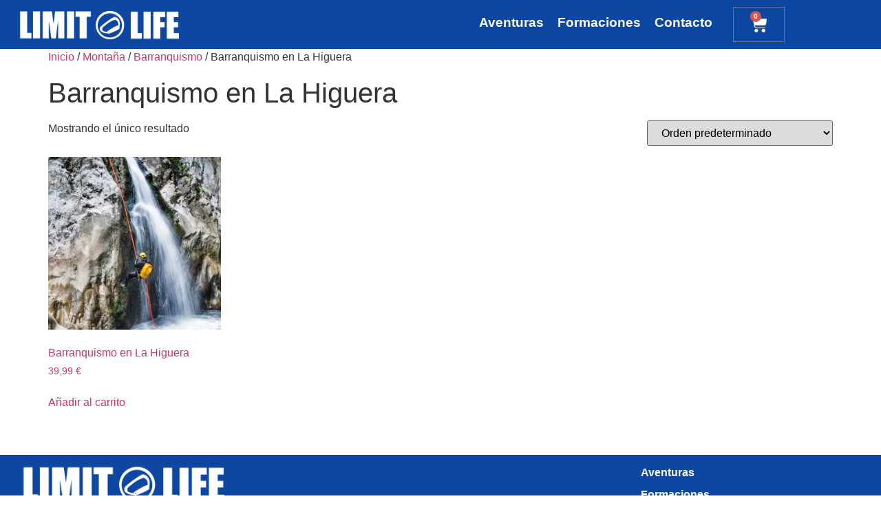

--- FILE ---
content_type: text/css
request_url: http://limitlife.es/wp-content/uploads/elementor/css/post-2632.css?ver=1768633260
body_size: 7457
content:
.elementor-2632 .elementor-element.elementor-element-dc0e92f:not(.elementor-motion-effects-element-type-background), .elementor-2632 .elementor-element.elementor-element-dc0e92f > .elementor-motion-effects-container > .elementor-motion-effects-layer{background-color:var( --e-global-color-f8d1ba8 );}.elementor-2632 .elementor-element.elementor-element-dc0e92f{transition:background 0.3s, border 0.3s, border-radius 0.3s, box-shadow 0.3s;}.elementor-2632 .elementor-element.elementor-element-dc0e92f > .elementor-background-overlay{transition:background 0.3s, border-radius 0.3s, opacity 0.3s;}.elementor-widget-theme-site-logo .widget-image-caption{color:var( --e-global-color-text );font-family:var( --e-global-typography-text-font-family ), Sans-serif;font-weight:var( --e-global-typography-text-font-weight );}.elementor-widget-nav-menu .elementor-nav-menu .elementor-item{font-family:var( --e-global-typography-primary-font-family ), Sans-serif;font-weight:var( --e-global-typography-primary-font-weight );}.elementor-widget-nav-menu .elementor-nav-menu--main .elementor-item{color:var( --e-global-color-text );fill:var( --e-global-color-text );}.elementor-widget-nav-menu .elementor-nav-menu--main .elementor-item:hover,
					.elementor-widget-nav-menu .elementor-nav-menu--main .elementor-item.elementor-item-active,
					.elementor-widget-nav-menu .elementor-nav-menu--main .elementor-item.highlighted,
					.elementor-widget-nav-menu .elementor-nav-menu--main .elementor-item:focus{color:var( --e-global-color-accent );fill:var( --e-global-color-accent );}.elementor-widget-nav-menu .elementor-nav-menu--main:not(.e--pointer-framed) .elementor-item:before,
					.elementor-widget-nav-menu .elementor-nav-menu--main:not(.e--pointer-framed) .elementor-item:after{background-color:var( --e-global-color-accent );}.elementor-widget-nav-menu .e--pointer-framed .elementor-item:before,
					.elementor-widget-nav-menu .e--pointer-framed .elementor-item:after{border-color:var( --e-global-color-accent );}.elementor-widget-nav-menu{--e-nav-menu-divider-color:var( --e-global-color-text );}.elementor-widget-nav-menu .elementor-nav-menu--dropdown .elementor-item, .elementor-widget-nav-menu .elementor-nav-menu--dropdown  .elementor-sub-item{font-family:var( --e-global-typography-accent-font-family ), Sans-serif;font-weight:var( --e-global-typography-accent-font-weight );}.elementor-2632 .elementor-element.elementor-element-5a4394c .elementor-menu-toggle{margin:0 auto;}.elementor-2632 .elementor-element.elementor-element-5a4394c .elementor-nav-menu .elementor-item{font-family:"Roboto", Sans-serif;font-size:19px;font-weight:600;}.elementor-2632 .elementor-element.elementor-element-5a4394c .elementor-nav-menu--main .elementor-item{color:var( --e-global-color-2bed239e );fill:var( --e-global-color-2bed239e );padding-left:10px;padding-right:10px;}.elementor-2632 .elementor-element.elementor-element-5a4394c .elementor-nav-menu--main .elementor-item:hover,
					.elementor-2632 .elementor-element.elementor-element-5a4394c .elementor-nav-menu--main .elementor-item.elementor-item-active,
					.elementor-2632 .elementor-element.elementor-element-5a4394c .elementor-nav-menu--main .elementor-item.highlighted,
					.elementor-2632 .elementor-element.elementor-element-5a4394c .elementor-nav-menu--main .elementor-item:focus{color:var( --e-global-color-eb6d449 );fill:var( --e-global-color-eb6d449 );}.elementor-widget-woocommerce-menu-cart .elementor-menu-cart__toggle .elementor-button{font-family:var( --e-global-typography-primary-font-family ), Sans-serif;font-weight:var( --e-global-typography-primary-font-weight );}.elementor-widget-woocommerce-menu-cart .elementor-menu-cart__product-name a{font-family:var( --e-global-typography-primary-font-family ), Sans-serif;font-weight:var( --e-global-typography-primary-font-weight );}.elementor-widget-woocommerce-menu-cart .elementor-menu-cart__product-price{font-family:var( --e-global-typography-primary-font-family ), Sans-serif;font-weight:var( --e-global-typography-primary-font-weight );}.elementor-widget-woocommerce-menu-cart .elementor-menu-cart__footer-buttons .elementor-button{font-family:var( --e-global-typography-primary-font-family ), Sans-serif;font-weight:var( --e-global-typography-primary-font-weight );}.elementor-widget-woocommerce-menu-cart .elementor-menu-cart__footer-buttons a.elementor-button--view-cart{font-family:var( --e-global-typography-primary-font-family ), Sans-serif;font-weight:var( --e-global-typography-primary-font-weight );}.elementor-widget-woocommerce-menu-cart .elementor-menu-cart__footer-buttons a.elementor-button--checkout{font-family:var( --e-global-typography-primary-font-family ), Sans-serif;font-weight:var( --e-global-typography-primary-font-weight );}.elementor-widget-woocommerce-menu-cart .woocommerce-mini-cart__empty-message{font-family:var( --e-global-typography-primary-font-family ), Sans-serif;font-weight:var( --e-global-typography-primary-font-weight );}.elementor-2632 .elementor-element.elementor-element-86cac25{--main-alignment:center;--divider-style:solid;--subtotal-divider-style:solid;--elementor-remove-from-cart-button:none;--remove-from-cart-button:block;--toggle-button-icon-color:var( --e-global-color-2bed239e );--toggle-button-background-color:#0E47A100;--toggle-button-icon-hover-color:var( --e-global-color-eb6d449 );--toggle-icon-size:25px;--cart-background-color:var( --e-global-color-f8d1ba8 );--cart-border-style:none;--cart-close-icon-size:0px;--remove-item-button-size:0px;--menu-cart-subtotal-color:var( --e-global-color-2bed239e );--product-variations-color:var( --e-global-color-2bed239e );--product-price-color:var( --e-global-color-eb6d449 );--cart-footer-layout:1fr 1fr;--products-max-height-sidecart:calc(100vh - 240px);--products-max-height-minicart:calc(100vh - 385px);--view-cart-button-text-color:var( --e-global-color-f8d1ba8 );--view-cart-button-background-color:var( --e-global-color-eb6d449 );--view-cart-button-hover-text-color:var( --e-global-color-f8d1ba8 );--view-cart-button-hover-background-color:var( --e-global-color-2bed239e );--checkout-button-text-color:var( --e-global-color-f8d1ba8 );--checkout-button-background-color:var( --e-global-color-eb6d449 );--checkout-button-hover-text-color:var( --e-global-color-f8d1ba8 );--checkout-button-hover-background-color:var( --e-global-color-2bed239e );}.elementor-2632 .elementor-element.elementor-element-86cac25 .widget_shopping_cart_content{--subtotal-divider-left-width:0;--subtotal-divider-right-width:0;}.elementor-2632 .elementor-element.elementor-element-86cac25 .elementor-menu-cart__product-name a{font-family:var( --e-global-typography-primary-font-family ), Sans-serif;font-weight:var( --e-global-typography-primary-font-weight );color:var( --e-global-color-2bed239e );}.elementor-2632 .elementor-element.elementor-element-86cac25 .elementor-menu-cart__footer-buttons .elementor-button{font-family:var( --e-global-typography-primary-font-family ), Sans-serif;font-weight:var( --e-global-typography-primary-font-weight );}.elementor-theme-builder-content-area{height:400px;}.elementor-location-header:before, .elementor-location-footer:before{content:"";display:table;clear:both;}@media(min-width:768px){.elementor-2632 .elementor-element.elementor-element-443f384{width:26.754%;}.elementor-2632 .elementor-element.elementor-element-54fe7d8{width:65.752%;}.elementor-2632 .elementor-element.elementor-element-9337451{width:6.786%;}}

--- FILE ---
content_type: text/css
request_url: http://limitlife.es/wp-content/uploads/elementor/css/post-2651.css?ver=1768633260
body_size: 17050
content:
.elementor-2651 .elementor-element.elementor-element-4a3aa197:not(.elementor-motion-effects-element-type-background), .elementor-2651 .elementor-element.elementor-element-4a3aa197 > .elementor-motion-effects-container > .elementor-motion-effects-layer{background-color:var( --e-global-color-f8d1ba8 );}.elementor-2651 .elementor-element.elementor-element-4a3aa197{transition:background 0.3s, border 0.3s, border-radius 0.3s, box-shadow 0.3s;margin-top:0px;margin-bottom:-14px;}.elementor-2651 .elementor-element.elementor-element-4a3aa197 > .elementor-background-overlay{transition:background 0.3s, border-radius 0.3s, opacity 0.3s;}.elementor-widget-theme-site-logo .widget-image-caption{color:var( --e-global-color-text );font-family:var( --e-global-typography-text-font-family ), Sans-serif;font-weight:var( --e-global-typography-text-font-weight );}.elementor-2651 .elementor-element.elementor-element-3de9c9b6 > .elementor-container{max-width:500px;}.elementor-2651 .elementor-element.elementor-element-3de9c9b6{padding:0px 0px 0px 0px;}.elementor-widget-icon.elementor-view-stacked .elementor-icon{background-color:var( --e-global-color-primary );}.elementor-widget-icon.elementor-view-framed .elementor-icon, .elementor-widget-icon.elementor-view-default .elementor-icon{color:var( --e-global-color-primary );border-color:var( --e-global-color-primary );}.elementor-widget-icon.elementor-view-framed .elementor-icon, .elementor-widget-icon.elementor-view-default .elementor-icon svg{fill:var( --e-global-color-primary );}.elementor-2651 .elementor-element.elementor-element-289af0f5 .elementor-icon-wrapper{text-align:center;}.elementor-2651 .elementor-element.elementor-element-289af0f5.elementor-view-stacked .elementor-icon{background-color:var( --e-global-color-2bed239e );}.elementor-2651 .elementor-element.elementor-element-289af0f5.elementor-view-framed .elementor-icon, .elementor-2651 .elementor-element.elementor-element-289af0f5.elementor-view-default .elementor-icon{color:var( --e-global-color-2bed239e );border-color:var( --e-global-color-2bed239e );}.elementor-2651 .elementor-element.elementor-element-289af0f5.elementor-view-framed .elementor-icon, .elementor-2651 .elementor-element.elementor-element-289af0f5.elementor-view-default .elementor-icon svg{fill:var( --e-global-color-2bed239e );}.elementor-2651 .elementor-element.elementor-element-289af0f5.elementor-view-stacked .elementor-icon:hover{background-color:var( --e-global-color-eb6d449 );}.elementor-2651 .elementor-element.elementor-element-289af0f5.elementor-view-framed .elementor-icon:hover, .elementor-2651 .elementor-element.elementor-element-289af0f5.elementor-view-default .elementor-icon:hover{color:var( --e-global-color-eb6d449 );border-color:var( --e-global-color-eb6d449 );}.elementor-2651 .elementor-element.elementor-element-289af0f5.elementor-view-framed .elementor-icon:hover, .elementor-2651 .elementor-element.elementor-element-289af0f5.elementor-view-default .elementor-icon:hover svg{fill:var( --e-global-color-eb6d449 );}.elementor-2651 .elementor-element.elementor-element-289af0f5 .elementor-icon{font-size:24px;}.elementor-2651 .elementor-element.elementor-element-289af0f5 .elementor-icon svg{height:24px;}.elementor-2651 .elementor-element.elementor-element-17c10e54 .elementor-icon-wrapper{text-align:center;}.elementor-2651 .elementor-element.elementor-element-17c10e54.elementor-view-stacked .elementor-icon{background-color:var( --e-global-color-2bed239e );}.elementor-2651 .elementor-element.elementor-element-17c10e54.elementor-view-framed .elementor-icon, .elementor-2651 .elementor-element.elementor-element-17c10e54.elementor-view-default .elementor-icon{color:var( --e-global-color-2bed239e );border-color:var( --e-global-color-2bed239e );}.elementor-2651 .elementor-element.elementor-element-17c10e54.elementor-view-framed .elementor-icon, .elementor-2651 .elementor-element.elementor-element-17c10e54.elementor-view-default .elementor-icon svg{fill:var( --e-global-color-2bed239e );}.elementor-2651 .elementor-element.elementor-element-17c10e54.elementor-view-stacked .elementor-icon:hover{background-color:var( --e-global-color-eb6d449 );}.elementor-2651 .elementor-element.elementor-element-17c10e54.elementor-view-framed .elementor-icon:hover, .elementor-2651 .elementor-element.elementor-element-17c10e54.elementor-view-default .elementor-icon:hover{color:var( --e-global-color-eb6d449 );border-color:var( --e-global-color-eb6d449 );}.elementor-2651 .elementor-element.elementor-element-17c10e54.elementor-view-framed .elementor-icon:hover, .elementor-2651 .elementor-element.elementor-element-17c10e54.elementor-view-default .elementor-icon:hover svg{fill:var( --e-global-color-eb6d449 );}.elementor-2651 .elementor-element.elementor-element-17c10e54 .elementor-icon{font-size:24px;}.elementor-2651 .elementor-element.elementor-element-17c10e54 .elementor-icon svg{height:24px;}.elementor-2651 .elementor-element.elementor-element-239bab1b .elementor-icon-wrapper{text-align:center;}.elementor-2651 .elementor-element.elementor-element-239bab1b.elementor-view-stacked .elementor-icon{background-color:var( --e-global-color-2bed239e );}.elementor-2651 .elementor-element.elementor-element-239bab1b.elementor-view-framed .elementor-icon, .elementor-2651 .elementor-element.elementor-element-239bab1b.elementor-view-default .elementor-icon{color:var( --e-global-color-2bed239e );border-color:var( --e-global-color-2bed239e );}.elementor-2651 .elementor-element.elementor-element-239bab1b.elementor-view-framed .elementor-icon, .elementor-2651 .elementor-element.elementor-element-239bab1b.elementor-view-default .elementor-icon svg{fill:var( --e-global-color-2bed239e );}.elementor-2651 .elementor-element.elementor-element-239bab1b.elementor-view-stacked .elementor-icon:hover{background-color:var( --e-global-color-eb6d449 );}.elementor-2651 .elementor-element.elementor-element-239bab1b.elementor-view-framed .elementor-icon:hover, .elementor-2651 .elementor-element.elementor-element-239bab1b.elementor-view-default .elementor-icon:hover{color:var( --e-global-color-eb6d449 );border-color:var( --e-global-color-eb6d449 );}.elementor-2651 .elementor-element.elementor-element-239bab1b.elementor-view-framed .elementor-icon:hover, .elementor-2651 .elementor-element.elementor-element-239bab1b.elementor-view-default .elementor-icon:hover svg{fill:var( --e-global-color-eb6d449 );}.elementor-2651 .elementor-element.elementor-element-239bab1b .elementor-icon{font-size:24px;}.elementor-2651 .elementor-element.elementor-element-239bab1b .elementor-icon svg{height:24px;}.elementor-2651 .elementor-element.elementor-element-55af169e .elementor-icon-wrapper{text-align:center;}.elementor-2651 .elementor-element.elementor-element-55af169e.elementor-view-stacked .elementor-icon{background-color:var( --e-global-color-2bed239e );}.elementor-2651 .elementor-element.elementor-element-55af169e.elementor-view-framed .elementor-icon, .elementor-2651 .elementor-element.elementor-element-55af169e.elementor-view-default .elementor-icon{color:var( --e-global-color-2bed239e );border-color:var( --e-global-color-2bed239e );}.elementor-2651 .elementor-element.elementor-element-55af169e.elementor-view-framed .elementor-icon, .elementor-2651 .elementor-element.elementor-element-55af169e.elementor-view-default .elementor-icon svg{fill:var( --e-global-color-2bed239e );}.elementor-2651 .elementor-element.elementor-element-55af169e.elementor-view-stacked .elementor-icon:hover{background-color:var( --e-global-color-eb6d449 );}.elementor-2651 .elementor-element.elementor-element-55af169e.elementor-view-framed .elementor-icon:hover, .elementor-2651 .elementor-element.elementor-element-55af169e.elementor-view-default .elementor-icon:hover{color:var( --e-global-color-eb6d449 );border-color:var( --e-global-color-eb6d449 );}.elementor-2651 .elementor-element.elementor-element-55af169e.elementor-view-framed .elementor-icon:hover, .elementor-2651 .elementor-element.elementor-element-55af169e.elementor-view-default .elementor-icon:hover svg{fill:var( --e-global-color-eb6d449 );}.elementor-2651 .elementor-element.elementor-element-55af169e .elementor-icon{font-size:24px;}.elementor-2651 .elementor-element.elementor-element-55af169e .elementor-icon svg{height:24px;}.elementor-widget-nav-menu .elementor-nav-menu .elementor-item{font-family:var( --e-global-typography-primary-font-family ), Sans-serif;font-weight:var( --e-global-typography-primary-font-weight );}.elementor-widget-nav-menu .elementor-nav-menu--main .elementor-item{color:var( --e-global-color-text );fill:var( --e-global-color-text );}.elementor-widget-nav-menu .elementor-nav-menu--main .elementor-item:hover,
					.elementor-widget-nav-menu .elementor-nav-menu--main .elementor-item.elementor-item-active,
					.elementor-widget-nav-menu .elementor-nav-menu--main .elementor-item.highlighted,
					.elementor-widget-nav-menu .elementor-nav-menu--main .elementor-item:focus{color:var( --e-global-color-accent );fill:var( --e-global-color-accent );}.elementor-widget-nav-menu .elementor-nav-menu--main:not(.e--pointer-framed) .elementor-item:before,
					.elementor-widget-nav-menu .elementor-nav-menu--main:not(.e--pointer-framed) .elementor-item:after{background-color:var( --e-global-color-accent );}.elementor-widget-nav-menu .e--pointer-framed .elementor-item:before,
					.elementor-widget-nav-menu .e--pointer-framed .elementor-item:after{border-color:var( --e-global-color-accent );}.elementor-widget-nav-menu{--e-nav-menu-divider-color:var( --e-global-color-text );}.elementor-widget-nav-menu .elementor-nav-menu--dropdown .elementor-item, .elementor-widget-nav-menu .elementor-nav-menu--dropdown  .elementor-sub-item{font-family:var( --e-global-typography-accent-font-family ), Sans-serif;font-weight:var( --e-global-typography-accent-font-weight );}.elementor-2651 .elementor-element.elementor-element-24013a6 .elementor-menu-toggle{margin:0 auto;}.elementor-2651 .elementor-element.elementor-element-24013a6 .elementor-nav-menu--main .elementor-item{color:var( --e-global-color-2bed239e );fill:var( --e-global-color-2bed239e );padding-top:6px;padding-bottom:6px;}.elementor-2651 .elementor-element.elementor-element-24013a6 .elementor-nav-menu--main .elementor-item:hover,
					.elementor-2651 .elementor-element.elementor-element-24013a6 .elementor-nav-menu--main .elementor-item.elementor-item-active,
					.elementor-2651 .elementor-element.elementor-element-24013a6 .elementor-nav-menu--main .elementor-item.highlighted,
					.elementor-2651 .elementor-element.elementor-element-24013a6 .elementor-nav-menu--main .elementor-item:focus{color:var( --e-global-color-eb6d449 );fill:var( --e-global-color-eb6d449 );}.elementor-widget-woocommerce-menu-cart .elementor-menu-cart__toggle .elementor-button{font-family:var( --e-global-typography-primary-font-family ), Sans-serif;font-weight:var( --e-global-typography-primary-font-weight );}.elementor-widget-woocommerce-menu-cart .elementor-menu-cart__product-name a{font-family:var( --e-global-typography-primary-font-family ), Sans-serif;font-weight:var( --e-global-typography-primary-font-weight );}.elementor-widget-woocommerce-menu-cart .elementor-menu-cart__product-price{font-family:var( --e-global-typography-primary-font-family ), Sans-serif;font-weight:var( --e-global-typography-primary-font-weight );}.elementor-widget-woocommerce-menu-cart .elementor-menu-cart__footer-buttons .elementor-button{font-family:var( --e-global-typography-primary-font-family ), Sans-serif;font-weight:var( --e-global-typography-primary-font-weight );}.elementor-widget-woocommerce-menu-cart .elementor-menu-cart__footer-buttons a.elementor-button--view-cart{font-family:var( --e-global-typography-primary-font-family ), Sans-serif;font-weight:var( --e-global-typography-primary-font-weight );}.elementor-widget-woocommerce-menu-cart .elementor-menu-cart__footer-buttons a.elementor-button--checkout{font-family:var( --e-global-typography-primary-font-family ), Sans-serif;font-weight:var( --e-global-typography-primary-font-weight );}.elementor-widget-woocommerce-menu-cart .woocommerce-mini-cart__empty-message{font-family:var( --e-global-typography-primary-font-family ), Sans-serif;font-weight:var( --e-global-typography-primary-font-weight );}.elementor-2651 .elementor-element.elementor-element-785b61e{--main-alignment:right;--divider-style:solid;--subtotal-divider-style:solid;--elementor-remove-from-cart-button:none;--remove-from-cart-button:block;--toggle-button-icon-color:var( --e-global-color-2bed239e );--cart-border-style:none;--cart-footer-layout:1fr 1fr;--products-max-height-sidecart:calc(100vh - 240px);--products-max-height-minicart:calc(100vh - 385px);}.elementor-2651 .elementor-element.elementor-element-785b61e .widget_shopping_cart_content{--subtotal-divider-left-width:0;--subtotal-divider-right-width:0;}.elementor-2651 .elementor-element.elementor-element-3ec2ea51:not(.elementor-motion-effects-element-type-background), .elementor-2651 .elementor-element.elementor-element-3ec2ea51 > .elementor-motion-effects-container > .elementor-motion-effects-layer{background-color:var( --e-global-color-f8d1ba8 );}.elementor-2651 .elementor-element.elementor-element-3ec2ea51{transition:background 0.3s, border 0.3s, border-radius 0.3s, box-shadow 0.3s;margin-top:-22px;margin-bottom:-30px;padding:0px 0px 0px 0px;}.elementor-2651 .elementor-element.elementor-element-3ec2ea51 > .elementor-background-overlay{transition:background 0.3s, border-radius 0.3s, opacity 0.3s;}.elementor-2651 .elementor-element.elementor-element-5ee3cb5 .elementor-menu-toggle{margin:0 auto;}.elementor-2651 .elementor-element.elementor-element-5ee3cb5 .elementor-nav-menu .elementor-item{font-family:"Roboto", Sans-serif;font-size:11px;font-weight:400;word-spacing:0px;}.elementor-2651 .elementor-element.elementor-element-5ee3cb5 .elementor-nav-menu--main .elementor-item{color:var( --e-global-color-2bed239e );fill:var( --e-global-color-2bed239e );padding-left:14px;padding-right:14px;}.elementor-2651 .elementor-element.elementor-element-5ee3cb5 .elementor-nav-menu--main .elementor-item:hover,
					.elementor-2651 .elementor-element.elementor-element-5ee3cb5 .elementor-nav-menu--main .elementor-item.elementor-item-active,
					.elementor-2651 .elementor-element.elementor-element-5ee3cb5 .elementor-nav-menu--main .elementor-item.highlighted,
					.elementor-2651 .elementor-element.elementor-element-5ee3cb5 .elementor-nav-menu--main .elementor-item:focus{color:var( --e-global-color-eb6d449 );fill:var( --e-global-color-eb6d449 );}.elementor-2651 .elementor-element.elementor-element-5ee3cb5{--e-nav-menu-horizontal-menu-item-margin:calc( 0px / 2 );}.elementor-2651 .elementor-element.elementor-element-5ee3cb5 .elementor-nav-menu--main:not(.elementor-nav-menu--layout-horizontal) .elementor-nav-menu > li:not(:last-child){margin-bottom:0px;}.elementor-bc-flex-widget .elementor-2651 .elementor-element.elementor-element-6fcc0765.elementor-column .elementor-widget-wrap{align-items:center;}.elementor-2651 .elementor-element.elementor-element-6fcc0765.elementor-column.elementor-element[data-element_type="column"] > .elementor-widget-wrap.elementor-element-populated{align-content:center;align-items:center;}.elementor-widget-text-editor{font-family:var( --e-global-typography-text-font-family ), Sans-serif;font-weight:var( --e-global-typography-text-font-weight );color:var( --e-global-color-text );}.elementor-widget-text-editor.elementor-drop-cap-view-stacked .elementor-drop-cap{background-color:var( --e-global-color-primary );}.elementor-widget-text-editor.elementor-drop-cap-view-framed .elementor-drop-cap, .elementor-widget-text-editor.elementor-drop-cap-view-default .elementor-drop-cap{color:var( --e-global-color-primary );border-color:var( --e-global-color-primary );}.elementor-2651 .elementor-element.elementor-element-134fee93{text-align:center;font-family:"Roboto", Sans-serif;font-size:11px;font-weight:400;color:var( --e-global-color-2bed239e );}.elementor-bc-flex-widget .elementor-2651 .elementor-element.elementor-element-7fcfca62.elementor-column .elementor-widget-wrap{align-items:center;}.elementor-2651 .elementor-element.elementor-element-7fcfca62.elementor-column.elementor-element[data-element_type="column"] > .elementor-widget-wrap.elementor-element-populated{align-content:center;align-items:center;}.elementor-2651 .elementor-element.elementor-element-709338bd{text-align:end;font-family:"Roboto", Sans-serif;font-size:11px;font-weight:400;color:var( --e-global-color-2bed239e );}.elementor-theme-builder-content-area{height:400px;}.elementor-location-header:before, .elementor-location-footer:before{content:"";display:table;clear:both;}@media(min-width:768px){.elementor-2651 .elementor-element.elementor-element-ed5a165{width:45.7%;}.elementor-2651 .elementor-element.elementor-element-d0c1dab{width:20.517%;}.elementor-2651 .elementor-element.elementor-element-4ebb00ba{width:34.034%;}.elementor-2651 .elementor-element.elementor-element-6fcc0765{width:40.922%;}}